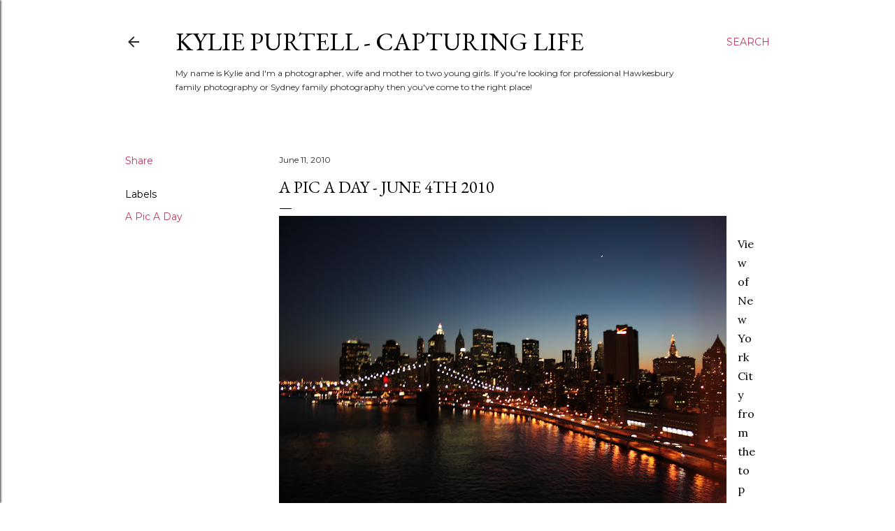

--- FILE ---
content_type: text/html; charset=utf-8
request_url: https://www.google.com/recaptcha/api2/aframe
body_size: 269
content:
<!DOCTYPE HTML><html><head><meta http-equiv="content-type" content="text/html; charset=UTF-8"></head><body><script nonce="zCZvYpIv-HB93FKqVvWdTg">/** Anti-fraud and anti-abuse applications only. See google.com/recaptcha */ try{var clients={'sodar':'https://pagead2.googlesyndication.com/pagead/sodar?'};window.addEventListener("message",function(a){try{if(a.source===window.parent){var b=JSON.parse(a.data);var c=clients[b['id']];if(c){var d=document.createElement('img');d.src=c+b['params']+'&rc='+(localStorage.getItem("rc::a")?sessionStorage.getItem("rc::b"):"");window.document.body.appendChild(d);sessionStorage.setItem("rc::e",parseInt(sessionStorage.getItem("rc::e")||0)+1);localStorage.setItem("rc::h",'1769116799574');}}}catch(b){}});window.parent.postMessage("_grecaptcha_ready", "*");}catch(b){}</script></body></html>